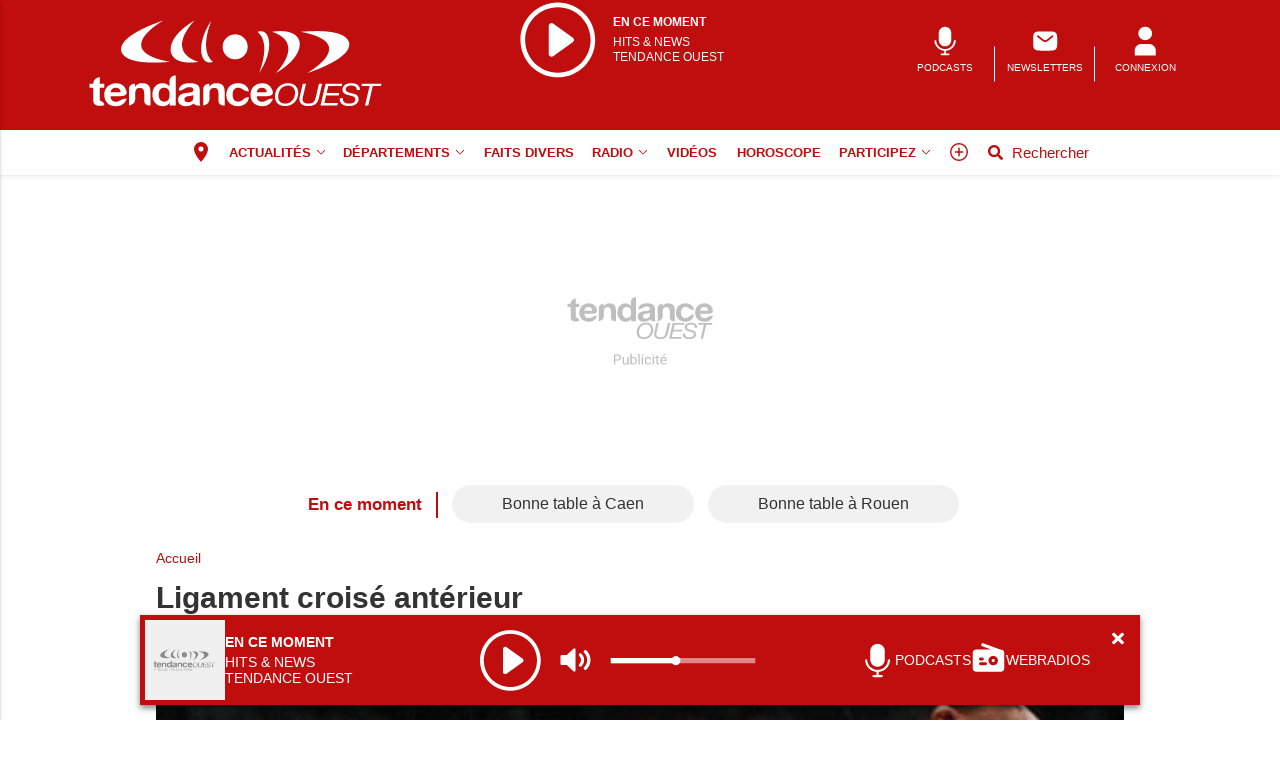

--- FILE ---
content_type: text/html; charset=utf-8
request_url: https://www.google.com/recaptcha/api2/aframe
body_size: 263
content:
<!DOCTYPE HTML><html><head><meta http-equiv="content-type" content="text/html; charset=UTF-8"></head><body><script nonce="nlb4Txdoco52v1e_-efh3w">/** Anti-fraud and anti-abuse applications only. See google.com/recaptcha */ try{var clients={'sodar':'https://pagead2.googlesyndication.com/pagead/sodar?'};window.addEventListener("message",function(a){try{if(a.source===window.parent){var b=JSON.parse(a.data);var c=clients[b['id']];if(c){var d=document.createElement('img');d.src=c+b['params']+'&rc='+(localStorage.getItem("rc::a")?sessionStorage.getItem("rc::b"):"");window.document.body.appendChild(d);sessionStorage.setItem("rc::e",parseInt(sessionStorage.getItem("rc::e")||0)+1);localStorage.setItem("rc::h",'1769442309240');}}}catch(b){}});window.parent.postMessage("_grecaptcha_ready", "*");}catch(b){}</script></body></html>